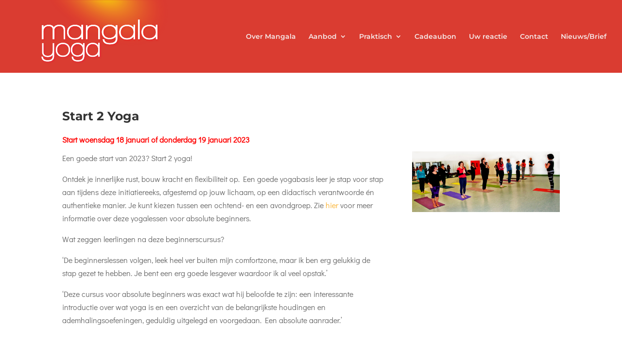

--- FILE ---
content_type: text/css
request_url: https://mangala.be/wp-content/micro-themes/active-styles.css?mts=144&ver=6.8.3
body_size: 521
content:
.wp-block {} /*  (.wp-block {} ensures MT files load in Gutenberg editor) */

/*  MICROTHEMER STYLES  */


/*= General =================== */

/** General >> footer **/
body #et-footer-nav .container {
  margin-left: 24px !important;
  margin-right: 24px !important;
  margin: 0 auto !important;
}

body #et-footer-nav .container > ul {
  display: -webkit-box;
  display: -moz-box;
  display: -ms-flexbox;
  display: -webkit-flex;
  display: flex;
  -webkit-justify-content: center;
  justify-content: center;
  -webkit-flex-wrap: wrap;
  -moz-flex-wrap: wrap;
  -ms-flex-wrap: wrap;
  flex-wrap: wrap;
  width: 100% !important;
}

body footer ul.et_pb_social_media_follow {
  display: none !important;
}

body.home .et_pb_module.et_pb_text.et_pb_text_19.et_pb_text_align_left.et_pb_bg_layout_dark {
  visibility: visible;
}

body.home .et_pb_module.et_pb_text.et_pb_text_19.et_pb_text_align_left.et_pb_bg_layout_dark:after {
  display: none !important;
}

/** General >> fluent forms **/
body .fluentform .ff-btn-submit {
  text-transform: uppercase;
  padding-left: 48px !important;
  padding-right: 48px !important;
  letter-spacing: .4em;
  color: #fab02b !important;
  background-color: white !important;
  border: 1px solid #fab02b;
  margin-top: 48px;
}

body .fluentform .ff-btn-submit:hover {
  background-color: #fab02b !important;
  color: white !important;
}

body .fluentform .error {
  display: inline-block;
  color: #fff;
  background-color: #f56c6c;
  padding: 0px 8px;
  border-radius: 4px;
}

/** General >> Nieuws **/
body .et_pb_post .et_pb_section {
  background-color: transparent;
}

body .et_pb_post .et_pb_section .et_pb_row {
  min-height: auto;
}

/** General >> Workshops **/
body #post-26 article .et_pb_image_container {
  margin-bottom: 0px !important;
}

body #post-26 h2 {
  font-size: 20px !important;
  min-height: 48px;
}

body #post-26 .post-content .post-content-inner p {
  display: -webkit-box;
}

